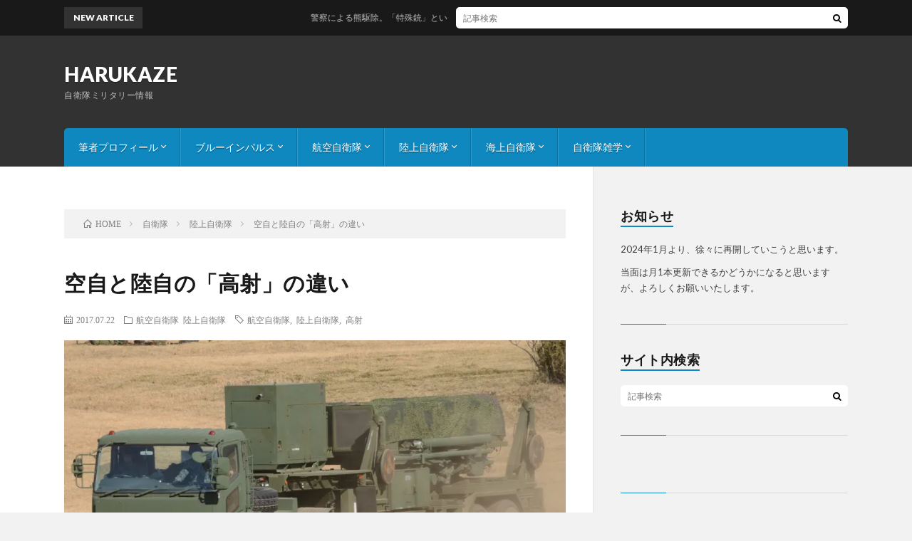

--- FILE ---
content_type: text/html; charset=UTF-8
request_url: https://harukaze.tokyo/2017/07/22/rikusorakousya/
body_size: 11860
content:
<!DOCTYPE html>
<html dir="ltr" lang="ja"
	prefix="og: https://ogp.me/ns#"  prefix="og: http://ogp.me/ns#">
<head prefix="og: http://ogp.me/ns# fb: http://ogp.me/ns/fb# article: http://ogp.me/ns/article#">
<meta charset="UTF-8">
<title>空自と陸自の「高射」の違い | HARUKAZE</title>

		<!-- All in One SEO 4.3.5.1 - aioseo.com -->
		<meta name="robots" content="max-image-preview:large" />
		<link rel="canonical" href="https://harukaze.tokyo/2017/07/22/rikusorakousya/" />
		<meta name="generator" content="All in One SEO (AIOSEO) 4.3.5.1 " />
		<meta property="og:locale" content="ja_JP" />
		<meta property="og:site_name" content="HARUKAZE | 自衛隊ミリタリー情報" />
		<meta property="og:type" content="article" />
		<meta property="og:title" content="空自と陸自の「高射」の違い | HARUKAZE" />
		<meta property="og:url" content="https://harukaze.tokyo/2017/07/22/rikusorakousya/" />
		<meta property="article:published_time" content="2017-07-22T12:27:58+00:00" />
		<meta property="article:modified_time" content="2017-07-22T12:28:46+00:00" />
		<meta name="twitter:card" content="summary" />
		<meta name="twitter:title" content="空自と陸自の「高射」の違い | HARUKAZE" />
		<meta name="google" content="nositelinkssearchbox" />
		<script type="application/ld+json" class="aioseo-schema">
			{"@context":"https:\/\/schema.org","@graph":[{"@type":"Article","@id":"https:\/\/harukaze.tokyo\/2017\/07\/22\/rikusorakousya\/#article","name":"\u7a7a\u81ea\u3068\u9678\u81ea\u306e\u300c\u9ad8\u5c04\u300d\u306e\u9055\u3044 | HARUKAZE","headline":"\u7a7a\u81ea\u3068\u9678\u81ea\u306e\u300c\u9ad8\u5c04\u300d\u306e\u9055\u3044","author":{"@id":"https:\/\/harukaze.tokyo\/author\/harukaze\/#author"},"publisher":{"@id":"https:\/\/harukaze.tokyo\/#organization"},"image":{"@type":"ImageObject","url":"https:\/\/i1.wp.com\/harukaze.tokyo\/photoblog\/wp-content\/uploads\/2017\/07\/kousya.jpg?fit=1280%2C960&ssl=1","width":1280,"height":960},"datePublished":"2017-07-22T12:27:58+09:00","dateModified":"2017-07-22T12:28:46+09:00","inLanguage":"ja","commentCount":"1","mainEntityOfPage":{"@id":"https:\/\/harukaze.tokyo\/2017\/07\/22\/rikusorakousya\/#webpage"},"isPartOf":{"@id":"https:\/\/harukaze.tokyo\/2017\/07\/22\/rikusorakousya\/#webpage"},"articleSection":"\u822a\u7a7a\u81ea\u885b\u968a, \u9678\u4e0a\u81ea\u885b\u968a, \u822a\u7a7a\u81ea\u885b\u968a, \u9678\u4e0a\u81ea\u885b\u968a, \u9ad8\u5c04"},{"@type":"BreadcrumbList","@id":"https:\/\/harukaze.tokyo\/2017\/07\/22\/rikusorakousya\/#breadcrumblist","itemListElement":[{"@type":"ListItem","@id":"https:\/\/harukaze.tokyo\/#listItem","position":1,"item":{"@type":"WebPage","@id":"https:\/\/harukaze.tokyo\/","name":"\u30db\u30fc\u30e0","description":"\u81ea\u885b\u968a \u30df\u30ea\u30bf\u30ea\u30fc\u306e\u88c5\u5099\u3084\u30a4\u30d9\u30f3\u30c8\u60c5\u5831\u3092\u30e1\u30a4\u30f3\u306b\u63d0\u4f9b\u3057\u307e\u3059\u3002 \u9678\u30fb\u6d77\u30fb\u7a7a\u3001\u975e\u65e5\u5e38\u306e\u4e16\u754c\u3092\u5473\u308f\u3044\u306b\u51fa\u639b\u3051\u3066\u307f\u307e\u305b\u3093\u304b\uff1f","url":"https:\/\/harukaze.tokyo\/"},"nextItem":"https:\/\/harukaze.tokyo\/2017\/#listItem"},{"@type":"ListItem","@id":"https:\/\/harukaze.tokyo\/2017\/#listItem","position":2,"item":{"@type":"WebPage","@id":"https:\/\/harukaze.tokyo\/2017\/","name":"2017","url":"https:\/\/harukaze.tokyo\/2017\/"},"nextItem":"https:\/\/harukaze.tokyo\/2017\/07\/#listItem","previousItem":"https:\/\/harukaze.tokyo\/#listItem"},{"@type":"ListItem","@id":"https:\/\/harukaze.tokyo\/2017\/07\/#listItem","position":3,"item":{"@type":"WebPage","@id":"https:\/\/harukaze.tokyo\/2017\/07\/","name":"July","url":"https:\/\/harukaze.tokyo\/2017\/07\/"},"nextItem":"https:\/\/harukaze.tokyo\/2017\/07\/22\/#listItem","previousItem":"https:\/\/harukaze.tokyo\/2017\/#listItem"},{"@type":"ListItem","@id":"https:\/\/harukaze.tokyo\/2017\/07\/22\/#listItem","position":4,"item":{"@type":"WebPage","@id":"https:\/\/harukaze.tokyo\/2017\/07\/22\/","name":"22","url":"https:\/\/harukaze.tokyo\/2017\/07\/22\/"},"nextItem":"https:\/\/harukaze.tokyo\/2017\/07\/22\/rikusorakousya\/#listItem","previousItem":"https:\/\/harukaze.tokyo\/2017\/07\/#listItem"},{"@type":"ListItem","@id":"https:\/\/harukaze.tokyo\/2017\/07\/22\/rikusorakousya\/#listItem","position":5,"item":{"@type":"WebPage","@id":"https:\/\/harukaze.tokyo\/2017\/07\/22\/rikusorakousya\/","name":"\u7a7a\u81ea\u3068\u9678\u81ea\u306e\u300c\u9ad8\u5c04\u300d\u306e\u9055\u3044","url":"https:\/\/harukaze.tokyo\/2017\/07\/22\/rikusorakousya\/"},"previousItem":"https:\/\/harukaze.tokyo\/2017\/07\/22\/#listItem"}]},{"@type":"Organization","@id":"https:\/\/harukaze.tokyo\/#organization","name":"HARUKAZE","url":"https:\/\/harukaze.tokyo\/"},{"@type":"Person","@id":"https:\/\/harukaze.tokyo\/author\/harukaze\/#author","url":"https:\/\/harukaze.tokyo\/author\/harukaze\/","name":"HARUKAZE","image":{"@type":"ImageObject","@id":"https:\/\/harukaze.tokyo\/2017\/07\/22\/rikusorakousya\/#authorImage","url":"https:\/\/secure.gravatar.com\/avatar\/87d30c89fcbf0f7872d8a6f264dae4d1?s=96&d=mm&r=g","width":96,"height":96,"caption":"HARUKAZE"}},{"@type":"WebPage","@id":"https:\/\/harukaze.tokyo\/2017\/07\/22\/rikusorakousya\/#webpage","url":"https:\/\/harukaze.tokyo\/2017\/07\/22\/rikusorakousya\/","name":"\u7a7a\u81ea\u3068\u9678\u81ea\u306e\u300c\u9ad8\u5c04\u300d\u306e\u9055\u3044 | HARUKAZE","inLanguage":"ja","isPartOf":{"@id":"https:\/\/harukaze.tokyo\/#website"},"breadcrumb":{"@id":"https:\/\/harukaze.tokyo\/2017\/07\/22\/rikusorakousya\/#breadcrumblist"},"author":{"@id":"https:\/\/harukaze.tokyo\/author\/harukaze\/#author"},"creator":{"@id":"https:\/\/harukaze.tokyo\/author\/harukaze\/#author"},"image":{"@type":"ImageObject","url":"https:\/\/i1.wp.com\/harukaze.tokyo\/photoblog\/wp-content\/uploads\/2017\/07\/kousya.jpg?fit=1280%2C960&ssl=1","@id":"https:\/\/harukaze.tokyo\/#mainImage","width":1280,"height":960},"primaryImageOfPage":{"@id":"https:\/\/harukaze.tokyo\/2017\/07\/22\/rikusorakousya\/#mainImage"},"datePublished":"2017-07-22T12:27:58+09:00","dateModified":"2017-07-22T12:28:46+09:00"},{"@type":"WebSite","@id":"https:\/\/harukaze.tokyo\/#website","url":"https:\/\/harukaze.tokyo\/","name":"HARUKAZE","description":"\u81ea\u885b\u968a\u30df\u30ea\u30bf\u30ea\u30fc\u60c5\u5831","inLanguage":"ja","publisher":{"@id":"https:\/\/harukaze.tokyo\/#organization"}}]}
		</script>
		<script type="text/javascript" >
			window.ga=window.ga||function(){(ga.q=ga.q||[]).push(arguments)};ga.l=+new Date;
			ga('create', "UA-101394407-1", 'auto');
			ga('send', 'pageview');
		</script>
		<script async src="https://www.google-analytics.com/analytics.js"></script>
		<!-- All in One SEO -->

<link rel='stylesheet' id='wp-block-library-css'  href='https://harukaze.tokyo/photoblog/wp-includes/css/dist/block-library/style.min.css?ver=5.3.20' type='text/css' media='all' />
<style id='wp-block-library-inline-css' type='text/css'>
.has-text-align-justify{text-align:justify;}
</style>
<link rel='stylesheet' id='pz-linkcard-css'  href='//harukaze.tokyo/photoblog/wp-content/uploads/pz-linkcard/style.css?ver=2.4.4.3.1' type='text/css' media='all' />
<link rel='stylesheet' id='tablepress-default-css'  href='https://harukaze.tokyo/photoblog/wp-content/plugins/tablepress/css/default.min.css?ver=1.12' type='text/css' media='all' />
<link rel='stylesheet' id='jetpack_css-css'  href='https://harukaze.tokyo/photoblog/wp-content/plugins/jetpack/css/jetpack.css?ver=8.6.4' type='text/css' media='all' />
<link rel='https://api.w.org/' href='https://harukaze.tokyo/wp-json/' />
<link rel="alternate" type="application/json+oembed" href="https://harukaze.tokyo/wp-json/oembed/1.0/embed?url=https%3A%2F%2Fharukaze.tokyo%2F2017%2F07%2F22%2Frikusorakousya%2F" />
<link rel="alternate" type="text/xml+oembed" href="https://harukaze.tokyo/wp-json/oembed/1.0/embed?url=https%3A%2F%2Fharukaze.tokyo%2F2017%2F07%2F22%2Frikusorakousya%2F&#038;format=xml" />

<link rel='dns-prefetch' href='//v0.wordpress.com'/>
<link rel='dns-prefetch' href='//i0.wp.com'/>
<link rel='dns-prefetch' href='//i1.wp.com'/>
<link rel='dns-prefetch' href='//i2.wp.com'/>
<style type='text/css'>img#wpstats{display:none}</style><link rel="stylesheet" href="https://harukaze.tokyo/photoblog/wp-content/themes/lionblog/style.css">
<link rel="stylesheet" href="https://harukaze.tokyo/photoblog/wp-content/themes/lionblog/css/content.css">
<link rel="stylesheet" href="https://harukaze.tokyo/photoblog/wp-content/themes/lionblog-child/style.css">
<link rel="stylesheet" href="https://harukaze.tokyo/photoblog/wp-content/themes/lionblog/css/icon.css">
<link rel="stylesheet" href="https://fonts.googleapis.com/css?family=Lato:400,700,900">
<meta http-equiv="X-UA-Compatible" content="IE=edge">
<meta name="viewport" content="width=device-width, initial-scale=1, shrink-to-fit=no">
<link rel="dns-prefetch" href="//www.google.com">
<link rel="dns-prefetch" href="//www.google-analytics.com">
<link rel="dns-prefetch" href="//fonts.googleapis.com">
<link rel="dns-prefetch" href="//fonts.gstatic.com">
<link rel="dns-prefetch" href="//pagead2.googlesyndication.com">
<link rel="dns-prefetch" href="//googleads.g.doubleclick.net">
<link rel="dns-prefetch" href="//www.gstatic.com">
<style>
.content h2{color:#191919;}
.content h2:first-letter{
	font-size:3.2rem;
	padding-bottom:5px;
	border-bottom:3px solid;
	color:#63acb7;
}
.content h3{
	padding:20px;
	color:#191919;
	border: 1px solid #E5E5E5;
	border-left: 5px solid #63acb7;
}
</style>
<meta property="og:site_name" content="HARUKAZE" />
<meta property="og:type" content="article" />
<meta property="og:title" content="空自と陸自の「高射」の違い" />
<meta property="og:description" content="日本の領空を脅かす脅威を、地上から撃墜する高射部隊。 地対空ミサイルを運用する部隊としては、航空自衛隊の各航空方面隊隷下に高射群・高射隊、また陸上自衛隊には各方面隊隷下に高射特科として地対空ミサイル部 [&hellip;]" />
<meta property="og:url" content="https://harukaze.tokyo/2017/07/22/rikusorakousya/" />
<meta property="og:image" content="https://i1.wp.com/harukaze.tokyo/photoblog/wp-content/uploads/2017/07/kousya.jpg?resize=890%2C500&ssl=1" />
<meta name="twitter:card" content="summary" />



</head>
<body class="t-dark t-sky">

    
  <!--l-header-->
  <header class="l-header">
    
    <!--l-hMain-->
    <div class="l-hMain">
      <div class="container">
      
        <div class="siteTitle siteTitle-noneAd">
	              <p class="siteTitle__big u-txtShdw"><a class="siteTitle__link" href="https://harukaze.tokyo">HARUKAZE</a></p>          <p class="siteTitle__small">自衛隊ミリタリー情報</p>	            </div>
      

	          
      
        <nav class="globalNavi">
        <input class="globalNavi__toggle" id="globalNavi__toggle" type="checkbox" value="none">
        <label class="globalNavi__switch" for="globalNavi__toggle"></label>
	    <ul class="globalNavi__list u-txtShdw"><li id="menu-item-37" class="menu-item menu-item-type-post_type menu-item-object-page menu-item-has-children menu-item-37"><a href="https://harukaze.tokyo/page-19/">筆者プロフィール</a>
<ul class="sub-menu">
	<li id="menu-item-5470" class="menu-item menu-item-type-post_type menu-item-object-page menu-item-5470"><a href="https://harukaze.tokyo/renraku/">連絡・コンタクト</a></li>
	<li id="menu-item-3554" class="menu-item menu-item-type-post_type menu-item-object-page menu-item-3554"><a href="https://harukaze.tokyo/page-19/gazomudansiyou/">注意・画像使用について</a></li>
</ul>
</li>
<li id="menu-item-337" class="menu-item menu-item-type-post_type menu-item-object-post menu-item-has-children menu-item-337"><a href="https://harukaze.tokyo/2016/12/02/blueinpulse/">ブルーインパルス</a>
<ul class="sub-menu">
	<li id="menu-item-1128" class="menu-item menu-item-type-post_type menu-item-object-page menu-item-1128"><a href="https://harukaze.tokyo/blueimpulse/">展示演目解説(2016版)</a></li>
</ul>
</li>
<li id="menu-item-287" class="menu-item menu-item-type-taxonomy menu-item-object-category current-post-ancestor current-menu-parent current-post-parent menu-item-has-children menu-item-287"><a href="https://harukaze.tokyo/category/%e8%87%aa%e8%a1%9b%e9%9a%8a/%e8%88%aa%e7%a9%ba%e8%87%aa%e8%a1%9b%e9%9a%8a/">航空自衛隊</a>
<ul class="sub-menu">
	<li id="menu-item-745" class="menu-item menu-item-type-post_type menu-item-object-post menu-item-745"><a href="https://harukaze.tokyo/2017/01/03/kitainumber/">機体番号解説（空自）</a></li>
	<li id="menu-item-3191" class="menu-item menu-item-type-post_type menu-item-object-post menu-item-3191"><a href="https://harukaze.tokyo/2016/12/06/hikoutainumber/">航空自衛隊　飛行隊の数字の意味　 桁数や頭の数字は何が違う？</a></li>
	<li id="menu-item-625" class="menu-item menu-item-type-post_type menu-item-object-post menu-item-625"><a href="https://harukaze.tokyo/2016/12/20/guide_hyakuri/">百里基地ガイド</a></li>
</ul>
</li>
<li id="menu-item-288" class="menu-item menu-item-type-taxonomy menu-item-object-category current-post-ancestor current-menu-parent current-post-parent menu-item-has-children menu-item-288"><a href="https://harukaze.tokyo/category/%e8%87%aa%e8%a1%9b%e9%9a%8a/%e9%99%b8%e4%b8%8a%e8%87%aa%e8%a1%9b%e9%9a%8a/">陸上自衛隊</a>
<ul class="sub-menu">
	<li id="menu-item-1169" class="menu-item menu-item-type-post_type menu-item-object-post menu-item-1169"><a href="https://harukaze.tokyo/2017/02/08/kitainumbergr/">機体番号解説（陸自）</a></li>
	<li id="menu-item-366" class="menu-item menu-item-type-post_type menu-item-object-post menu-item-366"><a href="https://harukaze.tokyo/2016/12/02/callsigngr/">陸自航空機コールサイン</a></li>
</ul>
</li>
<li id="menu-item-289" class="menu-item menu-item-type-taxonomy menu-item-object-category menu-item-has-children menu-item-289"><a href="https://harukaze.tokyo/category/%e8%87%aa%e8%a1%9b%e9%9a%8a/%e6%b5%b7%e4%b8%8a%e8%87%aa%e8%a1%9b%e9%9a%8a/">海上自衛隊</a>
<ul class="sub-menu">
	<li id="menu-item-1170" class="menu-item menu-item-type-post_type menu-item-object-post menu-item-1170"><a href="https://harukaze.tokyo/2017/02/09/kitainumbersea/">機体番号解説（海自）</a></li>
	<li id="menu-item-3192" class="menu-item menu-item-type-post_type menu-item-object-post menu-item-3192"><a href="https://harukaze.tokyo/2017/04/03/h29goeikantai/">護衛艦隊　編成</a></li>
</ul>
</li>
<li id="menu-item-446" class="menu-item menu-item-type-taxonomy menu-item-object-category menu-item-has-children menu-item-446"><a href="https://harukaze.tokyo/category/%e8%87%aa%e8%a1%9b%e9%9a%8a%e9%9b%91%e5%ad%a6/">自衛隊雑学</a>
<ul class="sub-menu">
	<li id="menu-item-1356" class="menu-item menu-item-type-taxonomy menu-item-object-category menu-item-1356"><a href="https://harukaze.tokyo/category/%e8%87%aa%e8%a1%9b%e9%9a%8a%e9%9b%91%e5%ad%a6/%e6%b0%97%e3%81%ab%e3%81%aa%e3%82%8b%e5%80%a4%e6%ae%b5/">気になる、あの値段</a></li>
</ul>
</li>
</ul>
	            </nav>
       
      </div>
    </div>
    <!-- /l-hMain -->
    
    
    <!-- l-hExtra -->
		    <div class="l-hExtra">
      <div class="container">
        
        <div class="marquee">
          <div class="marquee__title">NEW ARTICLE</div>
          <div class="marquee__item">
		  		              <a class="marquee__link" href="https://harukaze.tokyo/2025/11/09/post-6932/">警察による熊駆除。「特殊銃」という規定の問題の話。</a>
		  		            </div>
        </div>

        <div class="socialSearch">
                        <div class="searchBox">
        <form class="searchBox__form" method="get" target="_top" action="https://harukaze.tokyo/" >
          <input class="searchBox__input" type="text" maxlength="50" name="s" placeholder="記事検索"><button class="searchBox__submit icon-search" type="submit" value="search"> </button>
        </form>
      </div>                
	                    </div>
     
      </div>
    </div>
        <!-- /l-hExtra -->
    
  </header>
  <!--/l-header-->
  
   
  <!-- l-wrapper -->
  <div class="l-wrapper">
	
    <!-- l-main -->
    <main class="l-main">
	
	  <div class="breadcrumb" ><div class="container" ><ul class="breadcrumb__list"><li class="breadcrumb__item" itemscope itemtype="http://data-vocabulary.org/Breadcrumb"><a href="https://harukaze.tokyo/" itemprop="url"><span class="icon-home" itemprop="title">HOME</span></a></li><li class="breadcrumb__item" itemscope itemtype="http://data-vocabulary.org/Breadcrumb"><a href="https://harukaze.tokyo/category/%e8%87%aa%e8%a1%9b%e9%9a%8a/" itemprop="url"><span itemprop="title">自衛隊</span></a></li><li class="breadcrumb__item" itemscope itemtype="http://data-vocabulary.org/Breadcrumb"><a href="https://harukaze.tokyo/category/%e8%87%aa%e8%a1%9b%e9%9a%8a/%e9%99%b8%e4%b8%8a%e8%87%aa%e8%a1%9b%e9%9a%8a/" itemprop="url"><span itemprop="title">陸上自衛隊</span></a></li><li class="breadcrumb__item">空自と陸自の「高射」の違い</li></ul></div></div>      
      <article>
      <!-- heading-dateList -->
      <h1 class="heading heading-primary">空自と陸自の「高射」の違い</h1>
      
      <ul class="dateList dateList-single">
        <li class="dateList__item icon-calendar">2017.07.22</li>        <li class="dateList__item icon-folder"><a href="https://harukaze.tokyo/category/%e8%87%aa%e8%a1%9b%e9%9a%8a/%e8%88%aa%e7%a9%ba%e8%87%aa%e8%a1%9b%e9%9a%8a/" rel="category tag">航空自衛隊</a> <a href="https://harukaze.tokyo/category/%e8%87%aa%e8%a1%9b%e9%9a%8a/%e9%99%b8%e4%b8%8a%e8%87%aa%e8%a1%9b%e9%9a%8a/" rel="category tag">陸上自衛隊</a></li>
        <li class="dateList__item icon-tag"><a href="https://harukaze.tokyo/tag/%e8%88%aa%e7%a9%ba%e8%87%aa%e8%a1%9b%e9%9a%8a/" rel="tag">航空自衛隊</a>, <a href="https://harukaze.tokyo/tag/%e9%99%b8%e4%b8%8a%e8%87%aa%e8%a1%9b%e9%9a%8a/" rel="tag">陸上自衛隊</a>, <a href="https://harukaze.tokyo/tag/%e9%ab%98%e5%b0%84/" rel="tag">高射</a></li>      </ul>
      <!-- /heading-dateList -->


      
	        <!-- アイキャッチ -->
      <div class="eyecatch eyecatch-single">

        		  <img src="https://i1.wp.com/harukaze.tokyo/photoblog/wp-content/uploads/2017/07/kousya.jpg?resize=890%2C500&ssl=1" alt="空自と陸自の「高射」の違い" width="890" height="500" >
		  		        
      </div>
      <!-- /アイキャッチ -->
	        
	  

      
      
	        <!-- 記事上シェアボタン -->
        <aside>
<ul class="socialList">
<li class="socialList__item"><a class="socialList__link icon-facebook" href="http://www.facebook.com/sharer.php?u=https%3A%2F%2Fharukaze.tokyo%2F2017%2F07%2F22%2Frikusorakousya%2F&amp;t=%E7%A9%BA%E8%87%AA%E3%81%A8%E9%99%B8%E8%87%AA%E3%81%AE%E3%80%8C%E9%AB%98%E5%B0%84%E3%80%8D%E3%81%AE%E9%81%95%E3%81%84" target="_blank" title="Facebookで共有"></a></li><li class="socialList__item"><a class="socialList__link icon-twitter" href="http://twitter.com/intent/tweet?text=%E7%A9%BA%E8%87%AA%E3%81%A8%E9%99%B8%E8%87%AA%E3%81%AE%E3%80%8C%E9%AB%98%E5%B0%84%E3%80%8D%E3%81%AE%E9%81%95%E3%81%84&amp;https%3A%2F%2Fharukaze.tokyo%2F2017%2F07%2F22%2Frikusorakousya%2F&amp;url=https%3A%2F%2Fharukaze.tokyo%2F2017%2F07%2F22%2Frikusorakousya%2F" target="_blank" title="Twitterで共有"></a></li><li class="socialList__item"><a class="socialList__link icon-hatebu" href="http://b.hatena.ne.jp/add?mode=confirm&amp;url=https%3A%2F%2Fharukaze.tokyo%2F2017%2F07%2F22%2Frikusorakousya%2F&amp;title=%E7%A9%BA%E8%87%AA%E3%81%A8%E9%99%B8%E8%87%AA%E3%81%AE%E3%80%8C%E9%AB%98%E5%B0%84%E3%80%8D%E3%81%AE%E9%81%95%E3%81%84" target="_blank" data-hatena-bookmark-title="https%3A%2F%2Fharukaze.tokyo%2F2017%2F07%2F22%2Frikusorakousya%2F" title="このエントリーをはてなブックマークに追加"></a></li><li class="socialList__item"><a class="socialList__link icon-line" href="http://line.naver.jp/R/msg/text/?%E7%A9%BA%E8%87%AA%E3%81%A8%E9%99%B8%E8%87%AA%E3%81%AE%E3%80%8C%E9%AB%98%E5%B0%84%E3%80%8D%E3%81%AE%E9%81%95%E3%81%84%0D%0Ahttps%3A%2F%2Fharukaze.tokyo%2F2017%2F07%2F22%2Frikusorakousya%2F" target="_blank" title="LINEで送る"></a></li></ul>
</aside>
	  <!-- /記事上シェアボタン -->
	  
	        <!-- 記事上エリア[widget] -->
        <aside class="widgetPost widgetPost-top"><aside class="widget"><div class="adWidget"><h2>Advertisement</h2></div></aside></aside>      <!-- /記事上エリア[widget] -->
	        
            
      
	        <section class="content">
	    <p>日本の領空を脅かす脅威を、地上から撃墜する高射部隊。</p>
<p>地対空ミサイルを運用する部隊としては、航空自衛隊の各航空方面隊隷下に高射群・高射隊、また陸上自衛隊には各方面隊隷下に高射特科として地対空ミサイル部隊を有しています。</p>
<p>それぞれ何が違うのか、どうして別々になっているのか解説していきます。</p>

		<div class="outline">
		  <span class="outline__title">目次</span>
		  <input class="outline__toggle" id="outline__toggle" type="checkbox" checked>
		  <label class="outline__switch" for="outline__toggle"></label>
		  <ul class="outline__list outline__list-4"><li class="outline__item"><a class="outline__link" href="#outline__1"><span class="outline__number">1.</span> 空自の高射部隊</a></li><li class="outline__item"><a class="outline__link" href="#outline__2"><span class="outline__number">2.</span> 陸自の高射部隊</a></li><li class="outline__item"><a class="outline__link" href="#outline__3"><span class="outline__number">3.</span> 何で、空自と陸自で分かれてるの？</a></li></ul>
		</div><h4 id="outline__1" style="text-align: center;">空自の高射部隊</h4>
<p>航空自衛隊の高射隊は航空方面隊隷下・高射群・高射隊としてペトリオットミサイルを用いて任務に当たっています。</p>
<p><img class="aligncenter size-full wp-image-2681" src="https://i0.wp.com/harukaze.tokyo/photoblog/wp-content/uploads/2017/07/narashino.jpg?resize=640%2C480" alt="narashino" width="640" height="480" data-recalc-dims="1" /></p>
<p>例えば中部方面航空隊隷下の第1高射群は4個高射隊で習志野・入間・霞ヶ浦・武山（陸上自衛隊高等工科学校が隣接）に、それぞれ高射隊が常駐しています。</p>
<p>航空自衛隊の高射隊が担う役割は、上昇限度20000m超・射程約70km超という大型のミサイルを用いた「広域防空」になります。</p>
<p>戦闘機部隊が阻止できなかった敵性航空機・脅威を迎撃する「第二波」としての意味合いが強いのです。</p>
<p>また近年では弾道ミサイルへの脅威に対する備えとして、PAC-3を用いたミサイル防衛の任務も担っています。</p>
<p>ちなみに基地防空用地対空誘導弾や近接防空機関砲のVADSも各飛行場に配備されていますが、実はこれらの装備、高射隊の担当ではありません。<br />
基地業務群・基地防空隊という、各航空団隷下で基地に関する業務を行う部隊の一環という扱いなのです。</p>
<p><img class="aligncenter size-large wp-image-2682" src="https://i0.wp.com/harukaze.tokyo/photoblog/wp-content/uploads/2017/07/photo01.jpg?resize=616%2C409" alt="photo01" width="616" height="409" data-recalc-dims="1" /></p>
<p>例えば千歳基地や那覇基地には戦闘機部隊と高射部隊の双方が駐留していますが、千歳基地を例に取ると</p>
<p>ペトリオットミサイルを運用する部隊<br />
北部航空方面隊隷下・<strong>第3高射群・第9高射隊、及び第10高射隊</strong></p>
<p>基地防空用地対空誘導弾やVADSを運用する部隊<br />
北部航空方面隊隷下・<strong>第2航空団・基地業務群・第2基地防空隊</strong></p>
<p>あくまでも高射隊はペトリオットを運用する部隊なのです。</p>
<h4 id="outline__2" style="text-align: center;">陸自の高射部隊</h4>
<p>陸自の高射部隊は特科部隊の一つとして「高射特科」という形で置かれています。<br />
（方面隊により部隊規模・編成に差がある）</p>
<p>主な装備としては81式短距離地対空誘導弾・11式短距離地対空誘導弾などの短距離地対空ミサイルや、中距離用の03式中距離地対空誘導弾、また北部方面隊限定ですが近接防空として87式自走高射機関砲などを有しています。</p>
<p><img class="aligncenter size-full wp-image-2683" src="https://i2.wp.com/harukaze.tokyo/photoblog/wp-content/uploads/2017/07/narasino2.jpg?resize=640%2C360" alt="narasino2" width="640" height="360" data-recalc-dims="1" /></p>
<p>陸自の高射は領空防衛というよりも、日本の領土内に侵攻した敵性航空機に対する攻撃と、陸上戦力の防御という観点が強いです。</p>
<p>特に近SAMなどは高機動車の車体に搭載されており、移動も容易です。</p>
<div style="text-align: center;"><iframe src="https://www.youtube.com/embed/fdE4S-4CEYE?rel=0" width="853" height="480" frameborder="0" allowfullscreen="allowfullscreen"></iframe></div>
<p>&nbsp;</p>
<h4 id="outline__3" style="text-align: center;">何で、空自と陸自で分かれてるの？</h4>
<p>詳細は古い話になるので、正確な記録は未だ見た事がありませんが&#8230;</p>
<p>元々「地対空攻撃」「対空砲火」というのは、陸軍の管轄に属しており、先の戦争における本土防空戦闘でも、対空砲による迎撃の主力を担ったのは陸軍です。</p>
<p>またアメリカ軍ではペトリオットミサイルは空軍ではなく陸軍の管轄に置かれています。</p>
<p>嘉手納基地にもPAC-3が配備されていますが、実は米空軍の管轄ではなく</p>
<p>アメリカ陸軍第1防空砲兵連隊・第1大隊</p>
<p>が運用を担っています。米空軍基地の中に陸軍が間借りしている形なのです。</p>
<p>しかし、空軍というのは陸軍から派生した組織でもあります。</p>
<p>日本で地対空ミサイルによる本土防空という任務が与えられるにあたり</p>
<p><strong>陸上自衛隊は「本土防空の高射任務は従来より陸軍の管轄」</strong></p>
<p><strong>航空自衛隊は「防空任務は航空戦力と一体化すべき」</strong></p>
<p>で、双方譲らず、結果として</p>
<p>領空の防衛という色が強い長距離高射部隊（当時はナイキミサイル）は空自の管轄、本土防空・部隊防空に関しては陸自の管轄ということにして、決着させたとか。</p>
<p>(￣へ￣|||) ｳｰﾑ・・・これで、いいのか・・・？<br />
<script async src="https://pagead2.googlesyndication.com/pagead/js/adsbygoogle.js"></script>
<ins class="adsbygoogle"
     style="display:block"
     data-ad-format="autorelaxed"
     data-ad-client="ca-pub-7602377510427508"
     data-ad-slot="2325333475"></ins>
<script>
     (adsbygoogle = window.adsbygoogle || []).push({});
</script></p>
      </section>
	  
      
	        <!-- 記事下シェアボタン -->
        <aside>
<ul class="socialList">
<li class="socialList__item"><a class="socialList__link icon-facebook" href="http://www.facebook.com/sharer.php?u=https%3A%2F%2Fharukaze.tokyo%2F2017%2F07%2F22%2Frikusorakousya%2F&amp;t=%E7%A9%BA%E8%87%AA%E3%81%A8%E9%99%B8%E8%87%AA%E3%81%AE%E3%80%8C%E9%AB%98%E5%B0%84%E3%80%8D%E3%81%AE%E9%81%95%E3%81%84" target="_blank" title="Facebookで共有"></a></li><li class="socialList__item"><a class="socialList__link icon-twitter" href="http://twitter.com/intent/tweet?text=%E7%A9%BA%E8%87%AA%E3%81%A8%E9%99%B8%E8%87%AA%E3%81%AE%E3%80%8C%E9%AB%98%E5%B0%84%E3%80%8D%E3%81%AE%E9%81%95%E3%81%84&amp;https%3A%2F%2Fharukaze.tokyo%2F2017%2F07%2F22%2Frikusorakousya%2F&amp;url=https%3A%2F%2Fharukaze.tokyo%2F2017%2F07%2F22%2Frikusorakousya%2F" target="_blank" title="Twitterで共有"></a></li><li class="socialList__item"><a class="socialList__link icon-hatebu" href="http://b.hatena.ne.jp/add?mode=confirm&amp;url=https%3A%2F%2Fharukaze.tokyo%2F2017%2F07%2F22%2Frikusorakousya%2F&amp;title=%E7%A9%BA%E8%87%AA%E3%81%A8%E9%99%B8%E8%87%AA%E3%81%AE%E3%80%8C%E9%AB%98%E5%B0%84%E3%80%8D%E3%81%AE%E9%81%95%E3%81%84" target="_blank" data-hatena-bookmark-title="https%3A%2F%2Fharukaze.tokyo%2F2017%2F07%2F22%2Frikusorakousya%2F" title="このエントリーをはてなブックマークに追加"></a></li><li class="socialList__item"><a class="socialList__link icon-line" href="http://line.naver.jp/R/msg/text/?%E7%A9%BA%E8%87%AA%E3%81%A8%E9%99%B8%E8%87%AA%E3%81%AE%E3%80%8C%E9%AB%98%E5%B0%84%E3%80%8D%E3%81%AE%E9%81%95%E3%81%84%0D%0Ahttps%3A%2F%2Fharukaze.tokyo%2F2017%2F07%2F22%2Frikusorakousya%2F" target="_blank" title="LINEで送る"></a></li></ul>
</aside>
	  <!-- /記事下シェアボタン -->
	        
      
      

	        
      
	        <!-- 記事下エリア[widget] -->
        <aside class="widgetPost widgetPost-bottom"><aside class="widget">			<div class="textwidget"></div>
		</aside></aside>      <!-- /記事下エリア[widget] -->
	        
            
      

      	        <!-- ダブルレクタングル広告 -->
	  <aside class="rectangle">
	    <div class="rectangle__item rectangle__item-left">
          <script async src="https://pagead2.googlesyndication.com/pagead/js/adsbygoogle.js"></script>
<!-- rectang small -->
<ins class="adsbygoogle"
     style="display:inline-block;width:300px;height:250px"
     data-ad-client="ca-pub-7602377510427508"
     data-ad-slot="6762853070"></ins>
<script>
     (adsbygoogle = window.adsbygoogle || []).push({});
</script>	    </div>
	    <div class="rectangle__item rectangle__item-right">
          <script async src="https://pagead2.googlesyndication.com/pagead/js/adsbygoogle.js"></script>
<!-- rectang small -->
<ins class="adsbygoogle"
     style="display:inline-block;width:300px;height:250px"
     data-ad-client="ca-pub-7602377510427508"
     data-ad-slot="6762853070"></ins>
<script>
     (adsbygoogle = window.adsbygoogle || []).push({});
</script>	    </div>
        <h2 class="rectangle__title">Advertisement</h2>
	  </aside>
      <!-- /ダブルレクタングル広告 -->
            

	  
	        <!-- プロフィール -->
	  <aside class="profile">
	    <div class="profile__imgArea">
	      		  <img src="https://secure.gravatar.com/avatar/87d30c89fcbf0f7872d8a6f264dae4d1?s=96&#038;d=mm&#038;r=g" alt="HARUKAZE" width="60" height="60" >
		  	        

	      <ul class="profile__list">
	  	    	      </ul>  
	    </div>
	    <div class="profile__contents">
	      <h2 class="profile__name">Author：HARUKAZE            <span class="btn"><a class="btn__link btn__link-profile" href="https://harukaze.tokyo/author/harukaze/">投稿一覧</a></span>
          </h2>
	      	      <div class="profile__description"></div>
	    </div>
	  </aside>
      <!-- /プロフィール -->
	  	  


	  
	        <!-- 関連記事 -->
	  <aside class="related"><h2 class="heading heading-secondary">関連する記事</h2><ul class="related__list">	      <li class="related__item">
	        <a class="related__imgLink" href="https://harukaze.tokyo/2017/09/09/giryoizi/" title="自衛隊の操縦資格保持者に課せられる年間の最低飛行時間、技量維持飛行">
					      <img src="https://i1.wp.com/harukaze.tokyo/photoblog/wp-content/uploads/2017/07/t4ic.jpg?resize=150%2C150&ssl=1" alt="自衛隊の操縦資格保持者に課せられる年間の最低飛行時間、技量維持飛行" width="150" height="150" >
			  		    	        </a>
	        <h3 class="related__title">
	          <a href="https://harukaze.tokyo/2017/09/09/giryoizi/">自衛隊の操縦資格保持者に課せられる年間の最低飛行時間、技量維持飛行</a>
              <span class="icon-calendar">2017.09.09</span>	        </h3>
	        <p class="related__contents">自衛隊のパイロットというのは基本的に尉官以上の幹部自衛官です。 そのため、パイロットになったら必ずしもずっと飛行機に乗っているというわけにもいかず、か[…]</p>
	      </li>
	  		      <li class="related__item">
	        <a class="related__imgLink" href="https://harukaze.tokyo/2019/11/04/2019iruma/" title="2019年、令和最初の入間基地航空祭レポート">
					      <img src="https://i1.wp.com/harukaze.tokyo/photoblog/wp-content/uploads/2019/11/DSC_7623_01.jpg?resize=150%2C150&ssl=1" alt="2019年、令和最初の入間基地航空祭レポート" width="150" height="150" >
			  		    	        </a>
	        <h3 class="related__title">
	          <a href="https://harukaze.tokyo/2019/11/04/2019iruma/">2019年、令和最初の入間基地航空祭レポート</a>
              <span class="icon-calendar">2019.11.04</span>	        </h3>
	        <p class="related__contents">急遽仕事が休みになり、当初予定していなかった入間基地航空祭へと行っていました。 天気は少し残念でしたが、令和最初となった入間基地航空祭。 そのレポート[…]</p>
	      </li>
	  		      <li class="related__item">
	        <a class="related__imgLink" href="https://harukaze.tokyo/2017/09/03/lasermd/" title="【時事ネタ】レーザーによるミサイル迎撃は可能なのか">
					      <img src="https://i1.wp.com/harukaze.tokyo/photoblog/wp-content/uploads/2017/09/rc135.jpg?resize=150%2C150&ssl=1" alt="【時事ネタ】レーザーによるミサイル迎撃は可能なのか" width="150" height="150" >
			  		    	        </a>
	        <h3 class="related__title">
	          <a href="https://harukaze.tokyo/2017/09/03/lasermd/">【時事ネタ】レーザーによるミサイル迎撃は可能なのか</a>
              <span class="icon-calendar">2017.09.03</span>	        </h3>
	        <p class="related__contents">9月3日の読売新聞にて、日本政府がレーザーによるミサイルの迎撃を目的とした新システムの開発を開始するという報道を出しました。 Yahoo!ニュース　リ[…]</p>
	      </li>
	  	</ul></aside>	        <!-- /関連記事 -->
	  	  


	  
	        <!-- コメント -->
                    <aside class="comments">
                <h2 class="heading heading-secondary">コメント<span>（1件）</span></h2>
        <ul class="comments__list">
		  		<li class="comment even thread-even depth-1" id="comment-381">
				<div id="div-comment-381" class="comment-body">
				<div class="comment-author vcard">
			<img alt='' src='https://secure.gravatar.com/avatar/975bd280727cd7e2a3fafac73a57b034?s=40&#038;d=mm&#038;r=g' srcset='https://secure.gravatar.com/avatar/975bd280727cd7e2a3fafac73a57b034?s=80&#038;d=mm&#038;r=g 2x' class='avatar avatar-40 photo' height='40' width='40' />			<cite class="fn">田中裕太</cite> <span class="says">より:</span>		</div>
		
		<div class="comment-meta commentmetadata"><a href="https://harukaze.tokyo/2017/07/22/rikusorakousya/#comment-381">
			2019年11月27日 8:50 PM				</a>
						</div>

		<p>高射に関しては陸自だけで十分ですね。空自の高射は陸自にも空自にもなり切れない半端ものって感じです。ガラ悪いDQNが多いし。</p>

		<div class="reply"><a rel='nofollow' class='comment-reply-link' href='https://harukaze.tokyo/2017/07/22/rikusorakousya/?replytocom=381#respond' data-commentid="381" data-postid="2680" data-belowelement="div-comment-381" data-respondelement="respond" aria-label='田中裕太 に返信'>返信</a></div>
				</div>
				</li><!-- #comment-## -->
        </ul>
        		
				
			<div id="respond" class="comment-respond">
		<h2 class="heading heading-secondary">コメントを書く <small><a rel="nofollow" id="cancel-comment-reply-link" href="/2017/07/22/rikusorakousya/#respond" style="display:none;">コメントをキャンセル</a></small></h2><form action="https://harukaze.tokyo/photoblog/wp-comments-post.php" method="post" id="commentform" class="comment-form"><p class="comment-notes"><span id="email-notes">メールアドレスが公開されることはありません。</span> <span class="required">*</span> が付いている欄は必須項目です</p><p class="comment-form-comment"><label for="comment">コメント</label><textarea id="comment" name="comment" cols="45" rows="8" maxlength="65525" required="required"></textarea></p><p class="comment-form-author"><label for="author">名前 <span class="required">*</span></label> <input id="author" name="author" type="text" value="" size="30" maxlength="245" required='required' /></p>
<p class="comment-form-email"><label for="email">メール <span class="required">*</span></label> <input id="email" name="email" type="text" value="" size="30" maxlength="100" aria-describedby="email-notes" required='required' /></p>
<p class="comment-form-url"><label for="url">サイト</label> <input id="url" name="url" type="text" value="" size="30" maxlength="200" /></p>
<p class="comment-form-cookies-consent"><input id="wp-comment-cookies-consent" name="wp-comment-cookies-consent" type="checkbox" value="yes" /> <label for="wp-comment-cookies-consent">次回のコメントで使用するためブラウザーに自分の名前、メールアドレス、サイトを保存する。</label></p>
<p class="comment-subscription-form"><input type="checkbox" name="subscribe_comments" id="subscribe_comments" value="subscribe" style="width: auto; -moz-appearance: checkbox; -webkit-appearance: checkbox;" /> <label class="subscribe-label" id="subscribe-label" for="subscribe_comments">新しいコメントをメールで通知</label></p><p class="comment-subscription-form"><input type="checkbox" name="subscribe_blog" id="subscribe_blog" value="subscribe" style="width: auto; -moz-appearance: checkbox; -webkit-appearance: checkbox;" /> <label class="subscribe-label" id="subscribe-blog-label" for="subscribe_blog">新しい投稿をメールで受け取る</label></p><p class="form-submit"><input name="submit" type="submit" id="submit" class="submit" value="コメントを送信" /> <input type='hidden' name='comment_post_ID' value='2680' id='comment_post_ID' />
<input type='hidden' name='comment_parent' id='comment_parent' value='0' />
</p></form>	</div><!-- #respond -->
	      </aside>
            <!-- /コメント -->
	  	  

	  
	        <!-- PVカウンター -->
        	  <!-- /PVカウンター -->
	        </article>
      
      
    </main>
    <!-- /l-main -->

    
	    <!-- l-sidebar -->
          <div class="l-sidebar">
	  
	          <aside class="widget"><h2 class="heading heading-widget">お知らせ</h2>			<div class="textwidget"><p>2024年1月より、徐々に再開していこうと思います。</p>
<p>当面は月1本更新できるかどうかになると思いますが、よろしくお願いいたします。</p>
</div>
		</aside><aside class="widget"><h2 class="heading heading-widget">サイト内検索</h2>      <div class="searchBox">
        <form class="searchBox__form" method="get" target="_top" action="https://harukaze.tokyo/" >
          <input class="searchBox__input" type="text" maxlength="50" name="s" placeholder="記事検索"><button class="searchBox__submit icon-search" type="submit" value="search"> </button>
        </form>
      </div></aside><aside class="widget"><div id="google_translate_element"></div></aside><aside class="widget"><div class="adWidget"><h2>Advertisement</h2></div></aside>	  	  
	      
    </div>

    <!-- /l-sidebar -->
	    
    
  </div>
  <!-- /l-wrapper -->

  <!-- schema -->
  <script type="application/ld+json">
  {
  "@context": "http://schema.org",
  "@type": "BlogPosting",
  "mainEntityOfPage":{
	  "@type": "WebPage",
	  "@id": "https://harukaze.tokyo/2017/07/22/rikusorakousya/"
  },
  "headline": "空自と陸自の「高射」の違い",
  "image": {
	  "@type": "ImageObject",
	  "url": "https://i1.wp.com/harukaze.tokyo/photoblog/wp-content/uploads/2017/07/kousya.jpg?resize=890%2C500&ssl=1",
	  "height": "500",
	  "width": "890"
	    },
  "datePublished": "2017-07-22T21:27:58+0900",
  "dateModified": "2017-07-22T21:28:46+0900",
  "author": {
	  "@type": "Person",
	  "name": "HARUKAZE"
  },
  "publisher": {
	  "@type": "Organization",
	  "name": "HARUKAZE",
	  "logo": {
		  "@type": "ImageObject",
		  		    		    "url": "",
		    "width": "",
		    "height":""
		    		  	  }
  },
  "description": "日本の領空を脅かす脅威を、地上から撃墜する高射部隊。 地対空ミサイルを運用する部隊としては、航空自衛隊の各航空方面隊隷下に高射群・高射隊、また陸上自衛隊には各方面隊隷下に高射特科として地対空ミサイル部 [&hellip;]"
  }
  </script>
  <!-- /schema -->

  <!--l-footer-->
  <footer class="l-footer">
    <div class="container">
      <div class="pagetop u-txtShdw"><a class="pagetop__link" href="#top">Back to Top</a></div>

              
         
      <nav class="footerNavi">
	  	  <ul class="footerNavi__list u-txtShdw"><li class="menu-item menu-item-type-post_type menu-item-object-page menu-item-has-children menu-item-37"><a href="https://harukaze.tokyo/page-19/">筆者プロフィール</a></li>
<li class="menu-item menu-item-type-post_type menu-item-object-post menu-item-has-children menu-item-337"><a href="https://harukaze.tokyo/2016/12/02/blueinpulse/">ブルーインパルス</a></li>
<li class="menu-item menu-item-type-taxonomy menu-item-object-category current-post-ancestor current-menu-parent current-post-parent menu-item-has-children menu-item-287"><a href="https://harukaze.tokyo/category/%e8%87%aa%e8%a1%9b%e9%9a%8a/%e8%88%aa%e7%a9%ba%e8%87%aa%e8%a1%9b%e9%9a%8a/">航空自衛隊</a></li>
<li class="menu-item menu-item-type-taxonomy menu-item-object-category current-post-ancestor current-menu-parent current-post-parent menu-item-has-children menu-item-288"><a href="https://harukaze.tokyo/category/%e8%87%aa%e8%a1%9b%e9%9a%8a/%e9%99%b8%e4%b8%8a%e8%87%aa%e8%a1%9b%e9%9a%8a/">陸上自衛隊</a></li>
<li class="menu-item menu-item-type-taxonomy menu-item-object-category menu-item-has-children menu-item-289"><a href="https://harukaze.tokyo/category/%e8%87%aa%e8%a1%9b%e9%9a%8a/%e6%b5%b7%e4%b8%8a%e8%87%aa%e8%a1%9b%e9%9a%8a/">海上自衛隊</a></li>
<li class="menu-item menu-item-type-taxonomy menu-item-object-category menu-item-has-children menu-item-446"><a href="https://harukaze.tokyo/category/%e8%87%aa%e8%a1%9b%e9%9a%8a%e9%9b%91%e5%ad%a6/">自衛隊雑学</a></li>
</ul>	        </nav>

      <div class="copyright">
              © Copyright 2026 <a class="copyright__link" href="https://harukaze.tokyo">HARUKAZE</a>.
            
	    <span class="copyright__info">
		  HARUKAZE by <a class="copyright__link" href="http://fit-jp.com/" target="_blank">FIT-Web Create</a>. Powered by <a class="copyright__link" href="https://wordpress.org/" target="_blank">WordPress</a>.
        </span>
      
      </div>
      

    </div>     
  </footer>
  <!-- /l-footer -->

      <script type='text/javascript' src='https://harukaze.tokyo/photoblog/wp-content/plugins/jetpack/_inc/build/photon/photon.min.js?ver=20191001'></script>
<script type='text/javascript' src='https://harukaze.tokyo/photoblog/wp-includes/js/wp-embed.min.js?ver=5.3.20'></script>
<script type='text/javascript' src='https://harukaze.tokyo/photoblog/wp-includes/js/comment-reply.min.js?ver=5.3.20'></script>
<script type='text/javascript'>
/* <![CDATA[ */
var _wp_google_translate_widget = {"lang":"ja","layout":"0"};
/* ]]> */
</script>
<script type='text/javascript' src='https://harukaze.tokyo/photoblog/wp-content/plugins/jetpack/_inc/build/widgets/google-translate/google-translate.min.js?ver=5.3.20'></script>
<script type='text/javascript' src='//translate.google.com/translate_a/element.js?cb=googleTranslateElementInit&#038;ver=5.3.20'></script>
<script type='text/javascript' src='https://stats.wp.com/e-202603.js' async='async' defer='defer'></script>
<script type='text/javascript'>
	_stq = window._stq || [];
	_stq.push([ 'view', {v:'ext',j:'1:8.6.4',blog:'120855300',post:'2680',tz:'9',srv:'harukaze.tokyo'} ]);
	_stq.push([ 'clickTrackerInit', '120855300', '2680' ]);
</script>
  

</body>
</html>

--- FILE ---
content_type: text/html; charset=utf-8
request_url: https://www.google.com/recaptcha/api2/aframe
body_size: 250
content:
<!DOCTYPE HTML><html><head><meta http-equiv="content-type" content="text/html; charset=UTF-8"></head><body><script nonce="OK10QPG07IaXqTQw98eRzg">/** Anti-fraud and anti-abuse applications only. See google.com/recaptcha */ try{var clients={'sodar':'https://pagead2.googlesyndication.com/pagead/sodar?'};window.addEventListener("message",function(a){try{if(a.source===window.parent){var b=JSON.parse(a.data);var c=clients[b['id']];if(c){var d=document.createElement('img');d.src=c+b['params']+'&rc='+(localStorage.getItem("rc::a")?sessionStorage.getItem("rc::b"):"");window.document.body.appendChild(d);sessionStorage.setItem("rc::e",parseInt(sessionStorage.getItem("rc::e")||0)+1);localStorage.setItem("rc::h",'1768618519140');}}}catch(b){}});window.parent.postMessage("_grecaptcha_ready", "*");}catch(b){}</script></body></html>